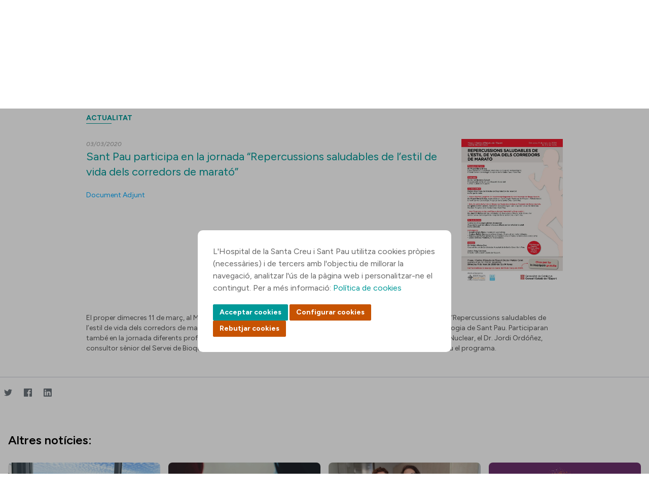

--- FILE ---
content_type: text/javascript;charset=UTF-8
request_url: https://www.santpau.cat/o/js/resolved-module/frontend-js-web@4.0.29/liferay/ItemSelectorDialog.es.js?languageId=ca_ES
body_size: 9964
content:
Liferay.Loader.define("frontend-js-web@4.0.29/liferay/ItemSelectorDialog.es", ['module', 'exports', 'require', 'frontend-js-metal-web$metal-component', 'frontend-js-metal-web$metal-state', './util/toggle_disabled'], function (module, exports, require) {
  var define = undefined;
  Object.defineProperty(exports, "__esModule", {
    value: true
  });
  exports["default"] = void 0;

  var _metalComponent = _interopRequireDefault(require("frontend-js-metal-web$metal-component"));

  var _metalState = require("frontend-js-metal-web$metal-state");

  var _toggle_disabled = _interopRequireDefault(require("./util/toggle_disabled"));

  function _interopRequireDefault(obj) {
    return obj && obj.__esModule ? obj : { "default": obj };
  }

  function _typeof(obj) {
    "@babel/helpers - typeof";
    if (typeof Symbol === "function" && typeof Symbol.iterator === "symbol") {
      _typeof = function _typeof(obj) {
        return typeof obj;
      };
    } else {
      _typeof = function _typeof(obj) {
        return obj && typeof Symbol === "function" && obj.constructor === Symbol && obj !== Symbol.prototype ? "symbol" : typeof obj;
      };
    }return _typeof(obj);
  }

  function ownKeys(object, enumerableOnly) {
    var keys = Object.keys(object);if (Object.getOwnPropertySymbols) {
      var symbols = Object.getOwnPropertySymbols(object);if (enumerableOnly) symbols = symbols.filter(function (sym) {
        return Object.getOwnPropertyDescriptor(object, sym).enumerable;
      });keys.push.apply(keys, symbols);
    }return keys;
  }

  function _objectSpread(target) {
    for (var i = 1; i < arguments.length; i++) {
      var source = arguments[i] != null ? arguments[i] : {};if (i % 2) {
        ownKeys(Object(source), true).forEach(function (key) {
          _defineProperty(target, key, source[key]);
        });
      } else if (Object.getOwnPropertyDescriptors) {
        Object.defineProperties(target, Object.getOwnPropertyDescriptors(source));
      } else {
        ownKeys(Object(source)).forEach(function (key) {
          Object.defineProperty(target, key, Object.getOwnPropertyDescriptor(source, key));
        });
      }
    }return target;
  }

  function _defineProperty(obj, key, value) {
    if (key in obj) {
      Object.defineProperty(obj, key, { value: value, enumerable: true, configurable: true, writable: true });
    } else {
      obj[key] = value;
    }return obj;
  }

  function _classCallCheck(instance, Constructor) {
    if (!(instance instanceof Constructor)) {
      throw new TypeError("Cannot call a class as a function");
    }
  }

  function _defineProperties(target, props) {
    for (var i = 0; i < props.length; i++) {
      var descriptor = props[i];descriptor.enumerable = descriptor.enumerable || false;descriptor.configurable = true;if ("value" in descriptor) descriptor.writable = true;Object.defineProperty(target, descriptor.key, descriptor);
    }
  }

  function _createClass(Constructor, protoProps, staticProps) {
    if (protoProps) _defineProperties(Constructor.prototype, protoProps);if (staticProps) _defineProperties(Constructor, staticProps);return Constructor;
  }

  function _possibleConstructorReturn(self, call) {
    if (call && (_typeof(call) === "object" || typeof call === "function")) {
      return call;
    }return _assertThisInitialized(self);
  }

  function _assertThisInitialized(self) {
    if (self === void 0) {
      throw new ReferenceError("this hasn't been initialised - super() hasn't been called");
    }return self;
  }

  function _getPrototypeOf(o) {
    _getPrototypeOf = Object.setPrototypeOf ? Object.getPrototypeOf : function _getPrototypeOf(o) {
      return o.__proto__ || Object.getPrototypeOf(o);
    };return _getPrototypeOf(o);
  }

  function _inherits(subClass, superClass) {
    if (typeof superClass !== "function" && superClass !== null) {
      throw new TypeError("Super expression must either be null or a function");
    }subClass.prototype = Object.create(superClass && superClass.prototype, { constructor: { value: subClass, writable: true, configurable: true } });if (superClass) _setPrototypeOf(subClass, superClass);
  }

  function _setPrototypeOf(o, p) {
    _setPrototypeOf = Object.setPrototypeOf || function _setPrototypeOf(o, p) {
      o.__proto__ = p;return o;
    };return _setPrototypeOf(o, p);
  }

  /**
   * Shows a dialog and handles the selected item.
   */
  var ItemSelectorDialog = /*#__PURE__*/function (_Component) {
    _inherits(ItemSelectorDialog, _Component);

    function ItemSelectorDialog() {
      _classCallCheck(this, ItemSelectorDialog);

      return _possibleConstructorReturn(this, _getPrototypeOf(ItemSelectorDialog).apply(this, arguments));
    }

    _createClass(ItemSelectorDialog, [{
      key: "close",

      /**
       * Closes the dialog.
       */
      value: function close() {
        Liferay.Util.getWindow(this.eventName).hide();
      }
      /**
       * Opens the dialog.
       */

    }, {
      key: "open",
      value: function open() {
        var _this = this;

        this._currentItem = null;
        this._selectedItem = null;
        var eventName = this.eventName;

        var dialogConfig = this._getDialogConfig();

        Liferay.Util.selectEntity({
          dialog: _objectSpread({}, dialogConfig, {}, {
            on: {
              click: function click(event) {
                event.domEvent.preventDefault();
              },
              visibleChange: function visibleChange(event) {
                if (!event.newVal) {
                  _this.selectedItem = _this._selectedItem;

                  _this.emit('selectedItemChange', {
                    selectedItem: _this.selectedItem
                  });
                }

                _this.emit('visibleChange', {
                  visible: event.newVal
                });
              }
            }
          }),
          eventName: eventName,
          id: eventName,
          stack: !this.zIndex,
          title: this.title,
          uri: this.url
        }, this._onItemSelected.bind(this));
      }
    }, {
      key: "_getDialogConfig",
      value: function _getDialogConfig() {
        var _this2 = this;

        var dialogConfig = {
          constrain: true,
          cssClass: this.dialogClasses,
          destroyOnHide: true,
          modal: true,
          zIndex: this.zIndex
        };

        if (!this.singleSelect) {
          var dialogFooter = [{
            cssClass: 'btn-secondary close-modal',
            id: 'cancelButton',
            label: this.buttonCancelLabel,
            on: {
              click: function click() {
                _this2.close();
              }
            }
          }, {
            cssClass: 'btn-primary',
            disabled: true,
            id: 'addButton',
            label: this.buttonAddLabel,
            on: {
              click: function click() {
                _this2._selectedItem = _this2._currentItem;

                _this2.close();
              }
            }
          }];
          dialogConfig['toolbars.footer'] = dialogFooter;
        }

        return dialogConfig;
      }
      /**
       * Saves the current selected item in the dialog and disables the Add
       * button.
       *
       * @param {EventFacade} event The event.
       * @private
       */

    }, {
      key: "_onItemSelected",
      value: function _onItemSelected(event) {
        var currentItem = event.data;

        if (this.singleSelect) {
          this._selectedItem = currentItem;
          this.close();
        } else {
          var dialog = Liferay.Util.getWindow(this.eventName);
          var addButton = dialog.getToolbar('footer').get('boundingBox').one('#addButton');
          (0, _toggle_disabled["default"])(addButton, !currentItem);
        }

        this._currentItem = currentItem;
      }
    }]);

    return ItemSelectorDialog;
  }(_metalComponent["default"]);
  /**
   * State definition.
   *
   * @static
   * @type {!Object}
   */

  ItemSelectorDialog.STATE = {
    /**
     * Label for the Add button.
     *
     * @instance
     * @memberof ItemSelectorDialog
     * @type {String}
     */
    buttonAddLabel: _metalState.Config.string().value('Afegeix'),

    /**
     * Label for the Cancel button.
     *
     * @instance
     * @memberof ItemSelectorDialog
     * @type {String}
     */
    buttonCancelLabel: _metalState.Config.string().value('Cancel\xb7la'),

    /**
     * CSS classes to pass to the dialog.
     *
     * @instance
     * @memberof ItemSelectorDialog
     * @type {String}
     */
    dialogClasses: _metalState.Config.string(),

    /**
     * Event name.
     *
     * @instance
     * @memberof ItemSelectorDialog
     * @type {String}
     */
    eventName: _metalState.Config.string().required(),

    /**
     * The selected item(s) in the dialog.
     *
     * @instance
     * @memberof ItemSelectorDialog
     * @type {Object|Object[]}
     */
    selectedItem: _metalState.Config.oneOfType([_metalState.Config.object(), _metalState.Config.arrayOf(_metalState.Config.object())]),

    /**
     * Enables single selection of item.
     * @type {boolean}
     */
    singleSelect: _metalState.Config.bool().value(false),

    /**
     * Dialog's title.
     *
     * @instance
     * @memberof ItemSelectorDialog
     * @type {String}
     */
    title: _metalState.Config.string().value('Seleccioneu\x20fitxer'),

    /**
     * URL that opens the dialog.
     *
     * @instance
     * @memberof ItemSelectorDialog
     * @type {String}
     */
    url: _metalState.Config.string().required(),

    /**
     * Dialog's zIndex.
     *
     * @instance
     * @memberof ItemSelectorDialog
     * @type {Number}
     */
    zIndex: _metalState.Config.number()
  };
  var _default = ItemSelectorDialog;
  exports["default"] = _default;
  //# sourceMappingURL=ItemSelectorDialog.es.js.map
});
//# sourceMappingURL=ItemSelectorDialog.es.js.map

--- FILE ---
content_type: text/javascript;charset=UTF-8
request_url: https://www.santpau.cat/o/js/resolved-module/frontend-js-dropdown-support-web@1.0.8/index.js?languageId=ca_ES
body_size: 1292
content:
Liferay.Loader.define("frontend-js-dropdown-support-web@1.0.8/index", ['module', 'exports', 'require', './DropdownProvider'], function (module, exports, require) {
  var define = undefined;
  Object.defineProperty(exports, "__esModule", {
    value: true
  });
  exports["default"] = void 0;

  var _DropdownProvider = _interopRequireDefault(require("./DropdownProvider"));

  function _interopRequireDefault(obj) {
    return obj && obj.__esModule ? obj : { "default": obj };
  }

  /**
   * Copyright (c) 2000-present Liferay, Inc. All rights reserved.
   *
   * This library is free software; you can redistribute it and/or modify it under
   * the terms of the GNU Lesser General Public License as published by the Free
   * Software Foundation; either version 2.1 of the License, or (at your option)
   * any later version.
   *
   * This library is distributed in the hope that it will be useful, but WITHOUT
   * ANY WARRANTY; without even the implied warranty of MERCHANTABILITY or FITNESS
   * FOR A PARTICULAR PURPOSE. See the GNU Lesser General Public License for more
   * details.
   */
  var _default = function _default() {
    new _DropdownProvider["default"]();
  };

  exports["default"] = _default;
  //# sourceMappingURL=index.js.map
});
//# sourceMappingURL=index.js.map

--- FILE ---
content_type: image/svg+xml
request_url: https://www.santpau.cat/o/HOSSPAU-Public-theme/images/Place.svg
body_size: 793
content:
<svg width="22" height="22" viewBox="0 0 22 22" fill="none" xmlns="http://www.w3.org/2000/svg">
<g id="Place" clip-path="url(#clip0_2016_2891)">
<path id="Vector" d="M11 11C9.79688 11 8.8125 10.055 8.8125 8.9C8.8125 7.745 9.79688 6.8 11 6.8C12.2031 6.8 13.1875 7.745 13.1875 8.9C13.1875 10.055 12.2031 11 11 11ZM17.5625 9.11C17.5625 5.2985 14.6641 2.6 11 2.6C7.33594 2.6 4.4375 5.2985 4.4375 9.11C4.4375 11.567 6.57031 14.822 11 18.707C15.4297 14.822 17.5625 11.567 17.5625 9.11ZM11 0.5C15.5938 0.5 19.75 3.881 19.75 9.11C19.75 12.596 16.8297 16.7225 11 21.5C5.17031 16.7225 2.25 12.596 2.25 9.11C2.25 3.881 6.40625 0.5 11 0.5Z" fill="#546396"/>
</g>
<defs>
<clipPath id="clip0_2016_2891">
<rect width="21" height="21" fill="white" transform="translate(0.5 0.5)"/>
</clipPath>
</defs>
</svg>


--- FILE ---
content_type: text/javascript;charset=UTF-8
request_url: https://www.santpau.cat/o/js_bundle_config?t=1769098676045
body_size: 33520
content:
(function() {
try {
var MODULE_PATH = '/o/commerce-product-content-web';
/**
 * Copyright (c) 2000-present Liferay, Inc. All rights reserved.
 *
 * This library is free software; you can redistribute it and/or modify it under
 * the terms of the GNU Lesser General Public License as published by the Free
 * Software Foundation; either version 2.1 of the License, or (at your option)
 * any later version.
 *
 * This library is distributed in the hope that it will be useful, but WITHOUT
 * ANY WARRANTY; without even the implied warranty of MERCHANTABILITY or FITNESS
 * FOR A PARTICULAR PURPOSE. See the GNU Lesser General Public License for more
 * details.
 */
(function () {
  AUI().applyConfig({
    groups: {
      productcontent: {
        base: MODULE_PATH + '/js/',
        combine: Liferay.AUI.getCombine(),
        modules: {
          'liferay-commerce-product-content': {
            path: 'product_content.js',
            requires: ['aui-base', 'aui-io-request', 'aui-parse-content', 'liferay-portlet-base', 'liferay-portlet-url']
          }
        },
        root: MODULE_PATH + '/js/'
      }
    }
  });
})();

} catch (error) {
console.error(error);
}
try {
var MODULE_PATH = '/o/commerce-frontend-impl';
/**
 * Copyright (c) 2000-present Liferay, Inc. All rights reserved.
 *
 * This library is free software; you can redistribute it and/or modify it under
 * the terms of the GNU Lesser General Public License as published by the Free
 * Software Foundation; either version 2.1 of the License, or (at your option)
 * any later version.
 *
 * This library is distributed in the hope that it will be useful, but WITHOUT
 * ANY WARRANTY; without even the implied warranty of MERCHANTABILITY or FITNESS
 * FOR A PARTICULAR PURPOSE. See the GNU Lesser General Public License for more
 * details.
 */

(function () {
	AUI().applyConfig({
		groups: {
			commercefrontend: {
				base: MODULE_PATH + '/js/',
				combine: Liferay.AUI.getCombine(),
				modules: {
					'liferay-commerce-frontend-asset-categories-selector': {
						path:
							'liferay_commerce_frontend_asset_categories_selector.js',
						requires: [
							'aui-tree',
							'liferay-commerce-frontend-asset-tag-selector',
						],
					},
					'liferay-commerce-frontend-asset-tag-selector': {
						path: 'liferay_commerce_frontend_asset_tag_selector.js',
						requires: [
							'aui-io-plugin-deprecated',
							'aui-live-search-deprecated',
							'aui-template-deprecated',
							'aui-textboxlist-deprecated',
							'datasource-cache',
							'liferay-item-selector-dialog',
							'liferay-service-datasource',
						],
					},
					'liferay-commerce-frontend-management-bar-state': {
						condition: {
							trigger: 'liferay-management-bar',
						},
						path: 'management_bar_state.js',
						requires: ['liferay-management-bar'],
					},
				},
				root: MODULE_PATH + '/js/',
			},
		},
	});
})();
} catch (error) {
console.error(error);
}
try {
var MODULE_PATH = '/o/product-navigation-taglib';
/**
 * Copyright (c) 2000-present Liferay, Inc. All rights reserved.
 *
 * This library is free software; you can redistribute it and/or modify it under
 * the terms of the GNU Lesser General Public License as published by the Free
 * Software Foundation; either version 2.1 of the License, or (at your option)
 * any later version.
 *
 * This library is distributed in the hope that it will be useful, but WITHOUT
 * ANY WARRANTY; without even the implied warranty of MERCHANTABILITY or FITNESS
 * FOR A PARTICULAR PURPOSE. See the GNU Lesser General Public License for more
 * details.
 */
(function () {
  AUI().applyConfig({
    groups: {
      controlmenu: {
        base: MODULE_PATH + '/',
        combine: Liferay.AUI.getCombine(),
        filter: Liferay.AUI.getFilterConfig(),
        modules: {
          'liferay-product-navigation-control-menu': {
            path: 'control_menu/js/product_navigation_control_menu.js',
            requires: ['aui-node', 'event-touch']
          }
        },
        root: MODULE_PATH + '/'
      }
    }
  });
})();

} catch (error) {
console.error(error);
}
try {
var MODULE_PATH = '/o/layout-taglib';
/**
 * Copyright (c) 2000-present Liferay, Inc. All rights reserved.
 *
 * This library is free software; you can redistribute it and/or modify it under
 * the terms of the GNU Lesser General Public License as published by the Free
 * Software Foundation; either version 2.1 of the License, or (at your option)
 * any later version.
 *
 * This library is distributed in the hope that it will be useful, but WITHOUT
 * ANY WARRANTY; without even the implied warranty of MERCHANTABILITY or FITNESS
 * FOR A PARTICULAR PURPOSE. See the GNU Lesser General Public License for more
 * details.
 */
(function () {
  AUI().applyConfig({
    groups: {
      'layout-taglib': {
        base: MODULE_PATH + '/',
        combine: Liferay.AUI.getCombine(),
        filter: Liferay.AUI.getFilterConfig(),
        modules: {
          'liferay-layouts-tree': {
            path: 'layouts_tree/js/layouts_tree.js',
            requires: ['aui-tree-view']
          },
          'liferay-layouts-tree-check-content-display-page': {
            path: 'layouts_tree/js/layouts_tree_check_content_display_page.js',
            requires: ['aui-component', 'plugin']
          },
          'liferay-layouts-tree-node-radio': {
            path: 'layouts_tree/js/layouts_tree_node_radio.js',
            requires: ['aui-tree-node']
          },
          'liferay-layouts-tree-node-task': {
            path: 'layouts_tree/js/layouts_tree_node_task.js',
            requires: ['aui-tree-node']
          },
          'liferay-layouts-tree-radio': {
            path: 'layouts_tree/js/layouts_tree_radio.js',
            requires: ['aui-tree-node', 'liferay-layouts-tree-node-radio']
          },
          'liferay-layouts-tree-selectable': {
            path: 'layouts_tree/js/layouts_tree_selectable.js',
            requires: ['liferay-layouts-tree-node-task']
          },
          'liferay-layouts-tree-state': {
            path: 'layouts_tree/js/layouts_tree_state.js',
            requires: ['aui-base']
          }
        },
        root: MODULE_PATH + '/'
      }
    }
  });
})();

} catch (error) {
console.error(error);
}
try {
var MODULE_PATH = '/o/dynamic-data-mapping-web';
/**
 * Copyright (c) 2000-present Liferay, Inc. All rights reserved.
 *
 * This library is free software; you can redistribute it and/or modify it under
 * the terms of the GNU Lesser General Public License as published by the Free
 * Software Foundation; either version 2.1 of the License, or (at your option)
 * any later version.
 *
 * This library is distributed in the hope that it will be useful, but WITHOUT
 * ANY WARRANTY; without even the implied warranty of MERCHANTABILITY or FITNESS
 * FOR A PARTICULAR PURPOSE. See the GNU Lesser General Public License for more
 * details.
 */
(function () {
  var LiferayAUI = Liferay.AUI;
  AUI().applyConfig({
    groups: {
      ddm: {
        base: MODULE_PATH + '/js/',
        combine: Liferay.AUI.getCombine(),
        filter: LiferayAUI.getFilterConfig(),
        modules: {
          'liferay-ddm-form': {
            path: 'ddm_form.js',
            requires: ['aui-base', 'aui-datatable', 'aui-datatype', 'aui-image-viewer', 'aui-parse-content', 'aui-set', 'aui-sortable-list', 'json', 'liferay-form', 'liferay-layouts-tree', 'liferay-layouts-tree-radio', 'liferay-layouts-tree-selectable', 'liferay-map-base', 'liferay-translation-manager', 'liferay-util-window']
          },
          'liferay-portlet-dynamic-data-mapping': {
            condition: {
              trigger: 'liferay-document-library'
            },
            path: 'main.js',
            requires: ['arraysort', 'aui-form-builder-deprecated', 'aui-form-validator', 'aui-map', 'aui-text-unicode', 'json', 'liferay-menu', 'liferay-translation-manager', 'liferay-util-window', 'text']
          },
          'liferay-portlet-dynamic-data-mapping-custom-fields': {
            condition: {
              trigger: 'liferay-document-library'
            },
            path: 'custom_fields.js',
            requires: ['liferay-portlet-dynamic-data-mapping']
          }
        },
        root: MODULE_PATH + '/js/'
      }
    }
  });
})();

} catch (error) {
console.error(error);
}
try {
var MODULE_PATH = '/o/frontend-editor-alloyeditor-web';
/**
 * Copyright (c) 2000-present Liferay, Inc. All rights reserved.
 *
 * This library is free software; you can redistribute it and/or modify it under
 * the terms of the GNU Lesser General Public License as published by the Free
 * Software Foundation; either version 2.1 of the License, or (at your option)
 * any later version.
 *
 * This library is distributed in the hope that it will be useful, but WITHOUT
 * ANY WARRANTY; without even the implied warranty of MERCHANTABILITY or FITNESS
 * FOR A PARTICULAR PURPOSE. See the GNU Lesser General Public License for more
 * details.
 */
(function () {
  AUI().applyConfig({
    groups: {
      alloyeditor: {
        base: MODULE_PATH + '/js/',
        combine: Liferay.AUI.getCombine(),
        filter: Liferay.AUI.getFilterConfig(),
        modules: {
          'liferay-alloy-editor': {
            path: 'alloyeditor.js',
            requires: ['aui-component', 'liferay-portlet-base', 'timers']
          },
          'liferay-alloy-editor-source': {
            path: 'alloyeditor_source.js',
            requires: ['aui-debounce', 'liferay-fullscreen-source-editor', 'liferay-source-editor', 'plugin']
          }
        },
        root: MODULE_PATH + '/js/'
      }
    }
  });
})();

} catch (error) {
console.error(error);
}
try {
var MODULE_PATH = '/o/staging-processes-web';
/**
 * Copyright (c) 2000-present Liferay, Inc. All rights reserved.
 *
 * This library is free software; you can redistribute it and/or modify it under
 * the terms of the GNU Lesser General Public License as published by the Free
 * Software Foundation; either version 2.1 of the License, or (at your option)
 * any later version.
 *
 * This library is distributed in the hope that it will be useful, but WITHOUT
 * ANY WARRANTY; without even the implied warranty of MERCHANTABILITY or FITNESS
 * FOR A PARTICULAR PURPOSE. See the GNU Lesser General Public License for more
 * details.
 */
(function () {
  AUI().applyConfig({
    groups: {
      stagingprocessesweb: {
        base: MODULE_PATH + '/',
        combine: Liferay.AUI.getCombine(),
        filter: Liferay.AUI.getFilterConfig(),
        modules: {
          'liferay-staging-processes-export-import': {
            path: 'js/main.js',
            requires: ['aui-datatype', 'aui-dialog-iframe-deprecated', 'aui-modal', 'aui-parse-content', 'aui-toggler', 'aui-tree-view', 'liferay-portlet-base', 'liferay-util-window']
          }
        },
        root: MODULE_PATH + '/'
      }
    }
  });
})();

} catch (error) {
console.error(error);
}
try {
var MODULE_PATH = '/o/frontend-taglib';
/**
 * Copyright (c) 2000-present Liferay, Inc. All rights reserved.
 *
 * This library is free software; you can redistribute it and/or modify it under
 * the terms of the GNU Lesser General Public License as published by the Free
 * Software Foundation; either version 2.1 of the License, or (at your option)
 * any later version.
 *
 * This library is distributed in the hope that it will be useful, but WITHOUT
 * ANY WARRANTY; without even the implied warranty of MERCHANTABILITY or FITNESS
 * FOR A PARTICULAR PURPOSE. See the GNU Lesser General Public License for more
 * details.
 */
(function () {
  AUI().applyConfig({
    groups: {
      'frontend-taglib': {
        base: MODULE_PATH + '/',
        combine: Liferay.AUI.getCombine(),
        filter: Liferay.AUI.getFilterConfig(),
        modules: {
          'liferay-management-bar': {
            path: 'management_bar/js/management_bar.js',
            requires: ['aui-component', 'liferay-portlet-base']
          },
          'liferay-sidebar-panel': {
            path: 'sidebar_panel/js/sidebar_panel.js',
            requires: ['aui-base', 'aui-debounce', 'aui-parse-content', 'liferay-portlet-base']
          }
        },
        root: MODULE_PATH + '/'
      }
    }
  });
})();

} catch (error) {
console.error(error);
}
try {
var MODULE_PATH = '/o/item-selector-taglib';
/**
 * Copyright (c) 2000-present Liferay, Inc. All rights reserved.
 *
 * This library is free software; you can redistribute it and/or modify it under
 * the terms of the GNU Lesser General Public License as published by the Free
 * Software Foundation; either version 2.1 of the License, or (at your option)
 * any later version.
 *
 * This library is distributed in the hope that it will be useful, but WITHOUT
 * ANY WARRANTY; without even the implied warranty of MERCHANTABILITY or FITNESS
 * FOR A PARTICULAR PURPOSE. See the GNU Lesser General Public License for more
 * details.
 */
(function () {
  AUI().applyConfig({
    groups: {
      'item-selector-taglib': {
        base: MODULE_PATH + '/',
        combine: Liferay.AUI.getCombine(),
        filter: Liferay.AUI.getFilterConfig(),
        modules: {
          'liferay-image-selector': {
            path: 'image_selector/js/image_selector.js',
            requires: ['aui-base', 'liferay-item-selector-dialog', 'liferay-portlet-base', 'uploader']
          }
        },
        root: MODULE_PATH + '/'
      }
    }
  });
})();

} catch (error) {
console.error(error);
}
try {
var MODULE_PATH = '/o/segments-simulation-web';
/**
 * Copyright (c) 2000-present Liferay, Inc. All rights reserved.
 *
 * This library is free software; you can redistribute it and/or modify it under
 * the terms of the GNU Lesser General Public License as published by the Free
 * Software Foundation; either version 2.1 of the License, or (at your option)
 * any later version.
 *
 * This library is distributed in the hope that it will be useful, but WITHOUT
 * ANY WARRANTY; without even the implied warranty of MERCHANTABILITY or FITNESS
 * FOR A PARTICULAR PURPOSE. See the GNU Lesser General Public License for more
 * details.
 */
(function () {
  AUI().applyConfig({
    groups: {
      segmentssimulation: {
        base: MODULE_PATH + '/js/',
        combine: Liferay.AUI.getCombine(),
        filter: Liferay.AUI.getFilterConfig(),
        modules: {
          'liferay-portlet-segments-simulation': {
            path: 'main.js',
            requires: ['aui-base', 'liferay-portlet-base']
          }
        },
        root: MODULE_PATH + '/js/'
      }
    }
  });
})();

} catch (error) {
console.error(error);
}
try {
var MODULE_PATH = '/o/blogs-web';
/**
 * Copyright (c) 2000-present Liferay, Inc. All rights reserved.
 *
 * This library is free software; you can redistribute it and/or modify it under
 * the terms of the GNU Lesser General Public License as published by the Free
 * Software Foundation; either version 2.1 of the License, or (at your option)
 * any later version.
 *
 * This library is distributed in the hope that it will be useful, but WITHOUT
 * ANY WARRANTY; without even the implied warranty of MERCHANTABILITY or FITNESS
 * FOR A PARTICULAR PURPOSE. See the GNU Lesser General Public License for more
 * details.
 */
(function () {
  AUI().applyConfig({
    groups: {
      blogs: {
        base: MODULE_PATH + '/blogs/js/',
        combine: Liferay.AUI.getCombine(),
        filter: Liferay.AUI.getFilterConfig(),
        modules: {
          'liferay-blogs': {
            path: 'blogs.js',
            requires: ['aui-base', 'liferay-form']
          }
        },
        root: MODULE_PATH + '/blogs/js/'
      }
    }
  });
})();

} catch (error) {
console.error(error);
}
try {
var MODULE_PATH = '/o/calendar-web';
/**
 * Copyright (c) 2000-present Liferay, Inc. All rights reserved.
 *
 * This library is free software; you can redistribute it and/or modify it under
 * the terms of the GNU Lesser General Public License as published by the Free
 * Software Foundation; either version 2.1 of the License, or (at your option)
 * any later version.
 *
 * This library is distributed in the hope that it will be useful, but WITHOUT
 * ANY WARRANTY; without even the implied warranty of MERCHANTABILITY or FITNESS
 * FOR A PARTICULAR PURPOSE. See the GNU Lesser General Public License for more
 * details.
 */
(function () {
  AUI().applyConfig({
    groups: {
      calendar: {
        base: MODULE_PATH + '/js/',
        combine: Liferay.AUI.getCombine(),
        filter: Liferay.AUI.getFilterConfig(),
        modules: {
          'liferay-calendar-container': {
            path: 'calendar_container.js',
            requires: ['aui-alert', 'aui-base', 'aui-component', 'liferay-portlet-base']
          },
          'liferay-calendar-date-picker-sanitizer': {
            path: 'date_picker_sanitizer.js',
            requires: ['aui-base']
          },
          'liferay-calendar-interval-selector': {
            path: 'interval_selector.js',
            requires: ['aui-base', 'liferay-portlet-base']
          },
          'liferay-calendar-interval-selector-scheduler-event-link': {
            path: 'interval_selector_scheduler_event_link.js',
            requires: ['aui-base', 'liferay-portlet-base']
          },
          'liferay-calendar-list': {
            path: 'calendar_list.js',
            requires: ['aui-template-deprecated', 'liferay-scheduler']
          },
          'liferay-calendar-message-util': {
            path: 'message_util.js',
            requires: ['liferay-util-window']
          },
          'liferay-calendar-recurrence-converter': {
            path: 'recurrence_converter.js',
            requires: []
          },
          'liferay-calendar-recurrence-dialog': {
            path: 'recurrence.js',
            requires: ['aui-base', 'liferay-calendar-recurrence-util']
          },
          'liferay-calendar-recurrence-util': {
            path: 'recurrence_util.js',
            requires: ['aui-base', 'liferay-util-window']
          },
          'liferay-calendar-reminders': {
            path: 'calendar_reminders.js',
            requires: ['aui-base']
          },
          'liferay-calendar-remote-services': {
            path: 'remote_services.js',
            requires: ['aui-base', 'aui-component', 'liferay-calendar-util', 'liferay-portlet-base']
          },
          'liferay-calendar-session-listener': {
            path: 'session_listener.js',
            requires: ['aui-base', 'liferay-scheduler']
          },
          'liferay-calendar-simple-color-picker': {
            path: 'simple_color_picker.js',
            requires: ['aui-base', 'aui-template-deprecated']
          },
          'liferay-calendar-simple-menu': {
            path: 'simple_menu.js',
            requires: ['aui-base', 'aui-template-deprecated', 'event-outside', 'event-touch', 'widget-modality', 'widget-position', 'widget-position-align', 'widget-position-constrain', 'widget-stack', 'widget-stdmod']
          },
          'liferay-calendar-util': {
            path: 'calendar_util.js',
            requires: ['aui-datatype', 'aui-io', 'aui-scheduler', 'aui-toolbar', 'autocomplete', 'autocomplete-highlighters']
          },
          'liferay-scheduler': {
            path: 'scheduler.js',
            requires: ['async-queue', 'aui-datatype', 'aui-scheduler', 'dd-plugin', 'liferay-calendar-message-util', 'liferay-calendar-recurrence-converter', 'liferay-calendar-recurrence-util', 'liferay-calendar-util', 'liferay-scheduler-event-recorder', 'liferay-scheduler-models', 'promise', 'resize-plugin']
          },
          'liferay-scheduler-event-recorder': {
            path: 'scheduler_event_recorder.js',
            requires: ['dd-plugin', 'liferay-calendar-util', 'resize-plugin']
          },
          'liferay-scheduler-models': {
            path: 'scheduler_models.js',
            requires: ['aui-datatype', 'dd-plugin', 'liferay-calendar-util']
          }
        },
        root: MODULE_PATH + '/js/'
      }
    }
  });
})();

} catch (error) {
console.error(error);
}
try {
var MODULE_PATH = '/o/journal-web';
/**
 * Copyright (c) 2000-present Liferay, Inc. All rights reserved.
 *
 * This library is free software; you can redistribute it and/or modify it under
 * the terms of the GNU Lesser General Public License as published by the Free
 * Software Foundation; either version 2.1 of the License, or (at your option)
 * any later version.
 *
 * This library is distributed in the hope that it will be useful, but WITHOUT
 * ANY WARRANTY; without even the implied warranty of MERCHANTABILITY or FITNESS
 * FOR A PARTICULAR PURPOSE. See the GNU Lesser General Public License for more
 * details.
 */
(function () {
  AUI().applyConfig({
    groups: {
      journal: {
        base: MODULE_PATH + '/js/',
        combine: Liferay.AUI.getCombine(),
        filter: Liferay.AUI.getFilterConfig(),
        modules: {
          'liferay-journal-navigation': {
            path: 'navigation.js',
            requires: ['aui-component', 'liferay-portlet-base', 'liferay-search-container']
          },
          'liferay-portlet-journal': {
            path: 'main.js',
            requires: ['aui-base', 'aui-dialog-iframe-deprecated', 'liferay-portlet-base', 'liferay-util-window']
          }
        },
        root: MODULE_PATH + '/js/'
      }
    }
  });
})();

} catch (error) {
console.error(error);
}
try {
var MODULE_PATH = '/o/portal-workflow-task-web';
/**
 * Copyright (c) 2000-present Liferay, Inc. All rights reserved.
 *
 * This library is free software; you can redistribute it and/or modify it under
 * the terms of the GNU Lesser General Public License as published by the Free
 * Software Foundation; either version 2.1 of the License, or (at your option)
 * any later version.
 *
 * This library is distributed in the hope that it will be useful, but WITHOUT
 * ANY WARRANTY; without even the implied warranty of MERCHANTABILITY or FITNESS
 * FOR A PARTICULAR PURPOSE. See the GNU Lesser General Public License for more
 * details.
 */
(function () {
  AUI().applyConfig({
    groups: {
      workflowtasks: {
        base: MODULE_PATH + '/js/',
        combine: Liferay.AUI.getCombine(),
        filter: Liferay.AUI.getFilterConfig(),
        modules: {
          'liferay-workflow-tasks': {
            path: 'main.js',
            requires: ['liferay-util-window']
          }
        },
        root: MODULE_PATH + '/js/'
      }
    }
  });
})();

} catch (error) {
console.error(error);
}
try {
var MODULE_PATH = '/o/invitation-invite-members-web';
/**
 * Copyright (c) 2000-present Liferay, Inc. All rights reserved.
 *
 * This library is free software; you can redistribute it and/or modify it under
 * the terms of the GNU Lesser General Public License as published by the Free
 * Software Foundation; either version 2.1 of the License, or (at your option)
 * any later version.
 *
 * This library is distributed in the hope that it will be useful, but WITHOUT
 * ANY WARRANTY; without even the implied warranty of MERCHANTABILITY or FITNESS
 * FOR A PARTICULAR PURPOSE. See the GNU Lesser General Public License for more
 * details.
 */
(function () {
  AUI().applyConfig({
    groups: {
      'invite-members': {
        base: MODULE_PATH + '/invite_members/js/',
        combine: Liferay.AUI.getCombine(),
        filter: Liferay.AUI.getFilterConfig(),
        modules: {
          'liferay-portlet-invite-members': {
            path: 'main.js',
            requires: ['aui-base', 'autocomplete-base', 'datasource-io', 'datatype-number', 'liferay-portlet-base', 'liferay-util-window', 'node-core']
          }
        },
        root: MODULE_PATH + '/invite_members/js/'
      }
    }
  });
})();

} catch (error) {
console.error(error);
}
try {
var MODULE_PATH = '/o/staging-taglib';
/**
 * Copyright (c) 2000-present Liferay, Inc. All rights reserved.
 *
 * This library is free software; you can redistribute it and/or modify it under
 * the terms of the GNU Lesser General Public License as published by the Free
 * Software Foundation; either version 2.1 of the License, or (at your option)
 * any later version.
 *
 * This library is distributed in the hope that it will be useful, but WITHOUT
 * ANY WARRANTY; without even the implied warranty of MERCHANTABILITY or FITNESS
 * FOR A PARTICULAR PURPOSE. See the GNU Lesser General Public License for more
 * details.
 */
(function () {
  AUI().applyConfig({
    groups: {
      stagingTaglib: {
        base: MODULE_PATH + '/',
        combine: Liferay.AUI.getCombine(),
        filter: Liferay.AUI.getFilterConfig(),
        modules: {
          'liferay-export-import-management-bar-button': {
            path: 'export_import_entity_management_bar_button/js/main.js',
            requires: ['aui-component', 'liferay-search-container', 'liferay-search-container-select']
          }
        },
        root: MODULE_PATH + '/'
      }
    }
  });
})();

} catch (error) {
console.error(error);
}
try {
var MODULE_PATH = '/o/exportimport-web';
/**
 * Copyright (c) 2000-present Liferay, Inc. All rights reserved.
 *
 * This library is free software; you can redistribute it and/or modify it under
 * the terms of the GNU Lesser General Public License as published by the Free
 * Software Foundation; either version 2.1 of the License, or (at your option)
 * any later version.
 *
 * This library is distributed in the hope that it will be useful, but WITHOUT
 * ANY WARRANTY; without even the implied warranty of MERCHANTABILITY or FITNESS
 * FOR A PARTICULAR PURPOSE. See the GNU Lesser General Public License for more
 * details.
 */
(function () {
  AUI().applyConfig({
    groups: {
      exportimportweb: {
        base: MODULE_PATH + '/',
        combine: Liferay.AUI.getCombine(),
        filter: Liferay.AUI.getFilterConfig(),
        modules: {
          'liferay-export-import-export-import': {
            path: 'js/main.js',
            requires: ['aui-datatype', 'aui-dialog-iframe-deprecated', 'aui-modal', 'aui-parse-content', 'aui-toggler', 'aui-tree-view', 'liferay-portlet-base', 'liferay-util-window']
          }
        },
        root: MODULE_PATH + '/'
      }
    }
  });
})();

} catch (error) {
console.error(error);
}
try {
var MODULE_PATH = '/o/product-navigation-simulation-device';
/**
 * Copyright (c) 2000-present Liferay, Inc. All rights reserved.
 *
 * This library is free software; you can redistribute it and/or modify it under
 * the terms of the GNU Lesser General Public License as published by the Free
 * Software Foundation; either version 2.1 of the License, or (at your option)
 * any later version.
 *
 * This library is distributed in the hope that it will be useful, but WITHOUT
 * ANY WARRANTY; without even the implied warranty of MERCHANTABILITY or FITNESS
 * FOR A PARTICULAR PURPOSE. See the GNU Lesser General Public License for more
 * details.
 */
(function () {
  AUI().applyConfig({
    groups: {
      'navigation-simulation-device': {
        base: MODULE_PATH + '/js/',
        combine: Liferay.AUI.getCombine(),
        filter: Liferay.AUI.getFilterConfig(),
        modules: {
          'liferay-product-navigation-simulation-device': {
            path: 'product_navigation_simulation_device.js',
            requires: ['aui-dialog-iframe-deprecated', 'aui-event-input', 'aui-modal', 'liferay-portlet-base', 'liferay-product-navigation-control-menu', 'liferay-util-window', 'liferay-widget-size-animation-plugin']
          }
        },
        root: MODULE_PATH + '/js/'
      }
    }
  });
})();

} catch (error) {
console.error(error);
}
try {
var MODULE_PATH = '/o/document-library-web';
/**
 * Copyright (c) 2000-present Liferay, Inc. All rights reserved.
 *
 * This library is free software; you can redistribute it and/or modify it under
 * the terms of the GNU Lesser General Public License as published by the Free
 * Software Foundation; either version 2.1 of the License, or (at your option)
 * any later version.
 *
 * This library is distributed in the hope that it will be useful, but WITHOUT
 * ANY WARRANTY; without even the implied warranty of MERCHANTABILITY or FITNESS
 * FOR A PARTICULAR PURPOSE. See the GNU Lesser General Public License for more
 * details.
 */
(function () {
  AUI().applyConfig({
    groups: {
      dl: {
        base: MODULE_PATH + '/document_library/js/legacy/',
        combine: Liferay.AUI.getCombine(),
        filter: Liferay.AUI.getFilterConfig(),
        modules: {
          'document-library-upload': {
            path: 'upload.js',
            requires: ['aui-component', 'aui-data-set-deprecated', 'aui-overlay-manager-deprecated', 'aui-overlay-mask-deprecated', 'aui-parse-content', 'aui-progressbar', 'aui-template-deprecated', 'aui-tooltip', 'liferay-history-manager', 'liferay-search-container', 'querystring-parse-simple', 'uploader']
          },
          'liferay-document-library': {
            path: 'main.js',
            requires: ['document-library-upload', 'liferay-portlet-base']
          }
        },
        root: MODULE_PATH + '/document_library/js/legacy/'
      }
    }
  });
})();

} catch (error) {
console.error(error);
}
try {
var MODULE_PATH = '/o/layout-admin-web';
/**
 * Copyright (c) 2000-present Liferay, Inc. All rights reserved.
 *
 * This library is free software; you can redistribute it and/or modify it under
 * the terms of the GNU Lesser General Public License as published by the Free
 * Software Foundation; either version 2.1 of the License, or (at your option)
 * any later version.
 *
 * This library is distributed in the hope that it will be useful, but WITHOUT
 * ANY WARRANTY; without even the implied warranty of MERCHANTABILITY or FITNESS
 * FOR A PARTICULAR PURPOSE. See the GNU Lesser General Public License for more
 * details.
 */
(function () {
  AUI().applyConfig({
    groups: {
      layoutcustomizationsettings: {
        base: MODULE_PATH + '/',
        combine: Liferay.AUI.getCombine(),
        filter: Liferay.AUI.getFilterConfig(),
        modules: {
          'liferay-layout-customization-settings': {
            path: 'js/layout_customization_settings.js',
            requires: ['aui-base', 'aui-overlay-mask-deprecated', 'liferay-portlet-base']
          }
        },
        root: MODULE_PATH + '/'
      }
    }
  });
})();

} catch (error) {
console.error(error);
}
try {
var MODULE_PATH = '/o/contacts-web';
/**
 * Copyright (c) 2000-present Liferay, Inc. All rights reserved.
 *
 * This library is free software; you can redistribute it and/or modify it under
 * the terms of the GNU Lesser General Public License as published by the Free
 * Software Foundation; either version 2.1 of the License, or (at your option)
 * any later version.
 *
 * This library is distributed in the hope that it will be useful, but WITHOUT
 * ANY WARRANTY; without even the implied warranty of MERCHANTABILITY or FITNESS
 * FOR A PARTICULAR PURPOSE. See the GNU Lesser General Public License for more
 * details.
 */
(function () {
  AUI().applyConfig({
    groups: {
      contactscenter: {
        base: MODULE_PATH + '/js/',
        combine: Liferay.AUI.getCombine(),
        filter: Liferay.AUI.getFilterConfig(),
        modules: {
          'liferay-contacts-center': {
            path: 'main.js',
            requires: ['aui-io-plugin-deprecated', 'aui-toolbar', 'autocomplete-base', 'datasource-io', 'json-parse', 'liferay-portlet-base', 'liferay-util-window']
          }
        },
        root: MODULE_PATH + '/js/'
      }
    }
  });
})();

} catch (error) {
console.error(error);
}
try {
var MODULE_PATH = '/o/portal-search-web';
/**
 * Copyright (c) 2000-present Liferay, Inc. All rights reserved.
 *
 * This library is free software; you can redistribute it and/or modify it under
 * the terms of the GNU Lesser General Public License as published by the Free
 * Software Foundation; either version 2.1 of the License, or (at your option)
 * any later version.
 *
 * This library is distributed in the hope that it will be useful, but WITHOUT
 * ANY WARRANTY; without even the implied warranty of MERCHANTABILITY or FITNESS
 * FOR A PARTICULAR PURPOSE. See the GNU Lesser General Public License for more
 * details.
 */
(function () {
  AUI().applyConfig({
    groups: {
      search: {
        base: MODULE_PATH + '/js/',
        combine: Liferay.AUI.getCombine(),
        filter: Liferay.AUI.getFilterConfig(),
        modules: {
          'liferay-search-bar': {
            path: 'search_bar.js',
            requires: []
          },
          'liferay-search-custom-filter': {
            path: 'custom_filter.js',
            requires: []
          },
          'liferay-search-facet-util': {
            path: 'facet_util.js',
            requires: []
          },
          'liferay-search-modified-facet': {
            path: 'modified_facet.js',
            requires: ['aui-form-validator', 'liferay-search-facet-util']
          },
          'liferay-search-modified-facet-configuration': {
            path: 'modified_facet_configuration.js',
            requires: ['aui-node']
          },
          'liferay-search-sort-configuration': {
            path: 'sort_configuration.js',
            requires: ['aui-node']
          },
          'liferay-search-sort-util': {
            path: 'sort_util.js',
            requires: []
          }
        },
        root: MODULE_PATH + '/js/'
      }
    }
  });
})();

} catch (error) {
console.error(error);
}
}());


--- FILE ---
content_type: text/javascript;charset=UTF-8
request_url: https://www.santpau.cat/o/js/resolved-module/frontend-js-collapse-support-web@1.0.10/CollapseProvider.js?languageId=ca_ES
body_size: 8546
content:
Liferay.Loader.define("frontend-js-collapse-support-web@1.0.10/CollapseProvider", ['module', 'exports', 'require', 'frontend-js-metal-web$metal-dom'], function (module, exports, require) {
  var define = undefined;
  Object.defineProperty(exports, "__esModule", {
    value: true
  });
  exports["default"] = void 0;

  var _metalDom = _interopRequireDefault(require("frontend-js-metal-web$metal-dom"));

  function _interopRequireDefault(obj) {
    return obj && obj.__esModule ? obj : { "default": obj };
  }

  function _classCallCheck(instance, Constructor) {
    if (!(instance instanceof Constructor)) {
      throw new TypeError("Cannot call a class as a function");
    }
  }

  function _defineProperties(target, props) {
    for (var i = 0; i < props.length; i++) {
      var descriptor = props[i];descriptor.enumerable = descriptor.enumerable || false;descriptor.configurable = true;if ("value" in descriptor) descriptor.writable = true;Object.defineProperty(target, descriptor.key, descriptor);
    }
  }

  function _createClass(Constructor, protoProps, staticProps) {
    if (protoProps) _defineProperties(Constructor.prototype, protoProps);if (staticProps) _defineProperties(Constructor, staticProps);return Constructor;
  }

  function _defineProperty(obj, key, value) {
    if (key in obj) {
      Object.defineProperty(obj, key, { value: value, enumerable: true, configurable: true, writable: true });
    } else {
      obj[key] = value;
    }return obj;
  }

  var CssClass = {
    COLLAPSE: 'collapse',
    COLLAPSED: 'collapsed',
    COLLAPSING: 'collapsing',
    SHOW: 'show'
  };
  var Dimension = {
    HEIGHT: 'height',
    WIDTH: 'width'
  };
  var Selector = {
    TRIGGER: '[data-toggle="liferay-collapse"]'
  };

  var CollapseProvider = /*#__PURE__*/function () {
    function CollapseProvider() {
      var _this = this;

      _classCallCheck(this, CollapseProvider);

      _defineProperty(this, "EVENT_HIDDEN", 'liferay.collapse.hidden');

      _defineProperty(this, "EVENT_HIDE", 'liferay.collapse.hide');

      _defineProperty(this, "EVENT_SHOW", 'liferay.collapse.show');

      _defineProperty(this, "EVENT_SHOWN", 'liferay.collapse.shown');

      _defineProperty(this, "hide", function (_ref) {
        var panel = _ref.panel,
            trigger = _ref.trigger;

        if (panel && !trigger) {
          trigger = _this._getTrigger(panel);
        }

        if (!panel) {
          panel = _this._getPanel(trigger);
        }

        if (_this._transitioning || !panel.classList.contains(CssClass.SHOW)) {
          return;
        }

        Liferay.fire(_this.EVENT_HIDE, {
          panel: panel,
          trigger: trigger
        });
        trigger.classList.add(CssClass.COLLAPSED);
        trigger.setAttribute('aria-expanded', false);

        var dimension = _this._getDimension(panel);

        panel.style[dimension] = "".concat(panel.getBoundingClientRect()[dimension], "px"); // Reflow to make sure dimention is set, without this transition may
        // not trigger.

        panel.getBoundingClientRect();
        panel.classList.remove(CssClass.COLLAPSE);
        _this._transitioning = true;

        var onHidden = function onHidden() {
          panel.classList.remove(CssClass.COLLAPSING);
          panel.classList.remove(CssClass.SHOW);
          panel.classList.add(CssClass.COLLAPSE);
          _this._transitioning = false;
          Liferay.fire(_this.EVENT_HIDDEN, {
            panel: panel,
            trigger: trigger
          });
        };

        if (_this._prefersReducedMotion()) {
          onHidden();
        } else {
          _metalDom["default"].once(panel, _this._transitionEndEvent, onHidden);

          panel.classList.add(CssClass.COLLAPSING);
          panel.style[dimension] = 0;
        }
      });

      _defineProperty(this, "show", function (_ref2) {
        var panel = _ref2.panel,
            trigger = _ref2.trigger;

        if (panel && !trigger) {
          trigger = _this._getTrigger(panel);
        }

        if (!panel) {
          panel = _this._getPanel(trigger);
        }

        if (_this._transitioning || panel.classList.contains(CssClass.SHOW)) {
          return;
        }

        var parentId = trigger.dataset.parent;

        if (parentId) {
          var parent = document.querySelector(parentId);

          if (parent) {
            var expandedTriggers = parent.querySelectorAll(Selector.TRIGGER + ':not(.' + CssClass.COLLAPSED + ')');
            expandedTriggers.forEach(function (expandedTrigger) {
              if (expandedTrigger !== trigger && expandedTrigger.dataset.parent === parentId) {
                _this.hide({
                  trigger: expandedTrigger
                });
              }
            });
          }
        }

        Liferay.fire(_this.EVENT_SHOW, {
          panel: panel,
          trigger: trigger
        });
        trigger.classList.remove(CssClass.COLLAPSED);
        trigger.setAttribute('aria-expanded', true);

        var dimension = _this._getDimension(panel);

        panel.classList.remove(CssClass.COLLAPSE);
        panel.classList.add(CssClass.COLLAPSING);
        panel.style[dimension] = 0;
        _this._transitioning = true;

        var onShown = function onShown() {
          panel.classList.remove(CssClass.COLLAPSING);
          panel.classList.add(CssClass.COLLAPSE);
          panel.classList.add(CssClass.SHOW);
          panel.style[dimension] = '';
          _this._transitioning = false;
          Liferay.fire(_this.EVENT_SHOWN, {
            panel: panel,
            trigger: trigger
          });
        };

        if (_this._prefersReducedMotion()) {
          onShown();
        } else {
          _metalDom["default"].once(panel, _this._transitionEndEvent, onShown);

          var capitalizedDimension = dimension[0].toUpperCase() + dimension.slice(1);
          var scrollSize = "scroll".concat(capitalizedDimension);
          panel.style[dimension] = "".concat(panel[scrollSize], "px");
        }
      });

      _defineProperty(this, "_onTriggerClick", function (event) {
        var trigger = event.delegateTarget;

        if (trigger.tagName === 'A') {
          event.preventDefault();
        }

        var panel = _this._getPanel(trigger);

        if (panel) {
          if (panel.classList.contains(CssClass.SHOW)) {
            _this.hide({
              panel: panel,
              trigger: trigger
            });
          } else {
            _this.show({
              panel: panel,
              trigger: trigger
            });
          }
        }
      });

      if (Liferay.CollapseProvider) {
        return Liferay.CollapseProvider;
      }

      this._setTransitionEndEvent();

      _metalDom["default"].delegate(document.body, 'click', Selector.TRIGGER, this._onTriggerClick);

      Liferay.CollapseProvider = this;
    }

    _createClass(CollapseProvider, [{
      key: "_getDimension",
      value: function _getDimension(panel) {
        var hasWidth = panel.classList.contains(Dimension.WIDTH);
        return hasWidth ? Dimension.WIDTH : Dimension.HEIGHT;
      }
    }, {
      key: "_getPanel",
      value: function _getPanel(trigger) {
        return document.querySelector(trigger.getAttribute('href') || trigger.dataset.target);
      }
    }, {
      key: "_getTrigger",
      value: function _getTrigger(panel) {
        return document.querySelector("[href=\"#".concat(panel.getAttribute('id'), "\"]"));
      }
    }, {
      key: "_prefersReducedMotion",
      value: function _prefersReducedMotion() {
        return window.matchMedia('(prefers-reduced-motion: reduce)').matches;
      }
    }, {
      key: "_setTransitionEndEvent",
      value: function _setTransitionEndEvent() {
        var sampleElement = document.body;
        var transitionEndEvents = {
          MozTransition: 'transitionend',
          OTransition: 'oTransitionEnd otransitionend',
          WebkitTransition: 'webkitTransitionEnd',
          transition: 'transitionend'
        };
        var eventName = false;
        Object.keys(transitionEndEvents).some(function (name) {
          if (sampleElement.style[name] !== undefined) {
            eventName = transitionEndEvents[name];
            return true;
          }
        });
        this._transitionEndEvent = eventName;
      }
    }]);

    return CollapseProvider;
  }();

  var _default = CollapseProvider;
  exports["default"] = _default;
  //# sourceMappingURL=CollapseProvider.js.map
});
//# sourceMappingURL=CollapseProvider.js.map

--- FILE ---
content_type: text/javascript
request_url: https://www.santpau.cat/o/frontend-js-aui-web/aui/aui-base-lang/aui-base-lang.js
body_size: 12581
content:
YUI.add('aui-base-lang', function (A, NAME) {

(function() {
    var Lang = A.Lang,
        aArray = A.Array,
        AObject = A.Object,

        isArray = Lang.isArray,
        isNumber = Lang.isNumber,
        isString = Lang.isString,
        isUndefined = Lang.isUndefined,

        owns = AObject.owns;

    A.fn = function(fn, context, args) {
        var wrappedFn,
            dynamicLookup;

        // Explicitly set function arguments
        if (!isNumber(fn)) {
            var xargs = arguments;

            if (xargs.length > 2) {
                xargs = aArray(xargs, 2, true);
            }

            dynamicLookup = (isString(fn) && context);

            wrappedFn = function() {
                var method = (!dynamicLookup) ? fn : context[fn];

                return method.apply(context || fn, xargs);
            };
        }
        else {
            // Set function arity
            var argLength = fn;

            fn = context;
            context = args;
            dynamicLookup = (isString(fn) && context);

            wrappedFn = function() {
                var method = (!dynamicLookup) ? fn : context[fn],
                    returnValue;

                context = context || method;

                if (argLength > 0) {
                    returnValue = method.apply(context, aArray(arguments, 0, true).slice(0, argLength));
                }
                else {
                    returnValue = method.call(context);
                }

                return returnValue;
            };
        }

        return wrappedFn;
    };

    A.mix(Lang, {
        constrain: function(num, min, max) {
            return Math.min(Math.max(num, min), max);
        },

        emptyFn: function() {},

        emptyFnFalse: function() {
            return false;
        },

        emptyFnTrue: function() {
            return true;
        },

        isGuid: function(id) {
            return String(id).indexOf(A.Env._guidp) === 0;
        },

        isInteger: function(val) {
            return typeof val === 'number' &&
                isFinite(val) &&
                val > -9007199254740992 &&
                val < 9007199254740992 &&
                Math.floor(val) === val;
        },

        isNode: function(val) {
            return A.instanceOf(val, A.Node);
        },

        isNodeList: function(val) {
            return A.instanceOf(val, A.NodeList);
        },

        toFloat: function(value, defaultValue) {
            return parseFloat(value) || defaultValue || 0;
        },

        toInt: function(value, radix, defaultValue) {
            return parseInt(value, radix || 10) || defaultValue || 0;
        }
    });

    A.mix(aArray, {
        remove: function(a, from, to) {
            var rest = a.slice((to || from) + 1 || a.length);
            a.length = (from < 0) ? (a.length + from) : from;

            return a.push.apply(a, rest);
        },

        removeItem: function(a, item) {
            var index = aArray.indexOf(a, item);

            if (index > -1) {
                return aArray.remove(a, index);
            }

            return a;
        }
    });

    var LString = A.namespace('Lang.String'),

        DOC = A.config.doc,
        REGEX_DASH = /-([a-z])/gi,
        REGEX_ESCAPE_REGEX = /([.*+?^$(){}|[\]\/\\])/g,
        REGEX_NL2BR = /\r?\n/g,
        REGEX_STRIP_SCRIPTS = /(?:<script.*?>)((\n|\r|.)*?)(?:<\/script>)/gi,
        REGEX_STRIP_TAGS = /<\/?[^>]+>/gi,
        REGEX_UNCAMELIZE = /([a-zA-Z][a-zA-Z])([A-Z])([a-z])/g,
        REGEX_UNCAMELIZE_REPLACE_SEPARATOR = /([a-z])([A-Z])/g,
        STR_ELLIPSIS = '...',

        htmlUnescapedValues = [],

        MAP_HTML_CHARS_ESCAPED = {
            '&': '&amp;',
            '<': '&lt;',
            '>': '&gt;',
            '"': '&#034;',
            '\'': '&#039;',
            '/': '&#047;',
            '`': '&#096;'
        },
        htmlChar,
        MAP_HTML_CHARS_UNESCAPED = {};

    for (htmlChar in MAP_HTML_CHARS_ESCAPED) {
        if (MAP_HTML_CHARS_ESCAPED.hasOwnProperty(htmlChar)) {
            var escapedValue = MAP_HTML_CHARS_ESCAPED[htmlChar];

            MAP_HTML_CHARS_UNESCAPED[escapedValue] = htmlChar;

            htmlUnescapedValues.push(htmlChar);
        }
    }

    var REGEX_HTML_ESCAPE = new RegExp('[' + htmlUnescapedValues.join('') + ']', 'g'),
        REGEX_HTML_UNESCAPE = /&([^;]+);/g;

    A.mix(LString, {
        camelize: A.cached(
            function(str, separator) {
                var regex = REGEX_DASH;

                str = String(str);

                if (separator) {
                    regex = new RegExp(separator + '([a-z])', 'gi');
                }

                return str.replace(regex, LString._camelize);
            }
        ),

        capitalize: A.cached(
            function(str) {
                if (str) {
                    str = String(str);

                    str = str.charAt(0).toUpperCase() + str.substr(1).toLowerCase();
                }

                return str;
            }
        ),

        contains: function(str, searchString) {
            return str.indexOf(searchString) !== -1;
        },

        defaultValue: function(str, defaultValue) {
            if (isUndefined(str) || str === '') {
                if (isUndefined(defaultValue)) {
                    defaultValue = '';
                }

                str = defaultValue;
            }

            return str;
        },

        endsWith: function(str, suffix) {
            var length = (str.length - suffix.length);

            return ((length >= 0) && (str.indexOf(suffix, length) === length));
        },

        escapeHTML: function(str) {
            return str.replace(REGEX_HTML_ESCAPE, LString._escapeHTML);
        },

        // Courtesy of: http://simonwillison.net/2006/Jan/20/escape/
        escapeRegEx: function(str) {
            return str.replace(REGEX_ESCAPE_REGEX, '\\$1');
        },

        nl2br: function(str) {
            return String(str).replace(REGEX_NL2BR, '<br />');
        },

        padNumber: function(num, length, precision) {
            var str = precision ? Number(num).toFixed(precision) : String(num);
            var index = str.indexOf('.');

            if (index === -1) {
                index = str.length;
            }

            return LString.repeat('0', Math.max(0, length - index)) + str;
        },

        pluralize: function(count, singularVersion, pluralVersion) {
            var suffix;

            if (count === 1) {
                suffix = singularVersion;
            }
            else {
                suffix = pluralVersion || singularVersion + 's';
            }

            return count + ' ' + suffix;
        },

        prefix: function(prefix, str) {
            str = String(str);

            if (str.indexOf(prefix) !== 0) {
                str = prefix + str;
            }

            return str;
        },

        remove: function(str, substitute, all) {
            var re = new RegExp(LString.escapeRegEx(substitute), all ? 'g' : '');

            return str.replace(re, '');
        },

        removeAll: function(str, substitute) {
            return LString.remove(str, substitute, true);
        },

        repeat: function(str, length) {
            return new Array(length + 1).join(str);
        },

        round: function(value, precision) {
            value = Number(value);

            if (isNumber(precision)) {
                precision = Math.pow(10, precision);
                value = Math.round(value * precision) / precision;
            }

            return value;
        },

        startsWith: function(str, prefix) {
            return (str.lastIndexOf(prefix, 0) === 0);
        },

        stripScripts: function(str) {
            if (str) {
                str = String(str).replace(REGEX_STRIP_SCRIPTS, '');
            }

            return str;
        },

        stripTags: function(str) {
            if (str) {
                str = String(str).replace(REGEX_STRIP_TAGS, '');
            }

            return str;
        },

        substr: function(str, start, length) {
            return String(str).substr(start, length);
        },

        uncamelize: A.cached(
            function(str, separator) {
                separator = separator || ' ';

                str = String(str);

                str = str.replace(REGEX_UNCAMELIZE, '$1' + separator + '$2$3');
                str = str.replace(REGEX_UNCAMELIZE_REPLACE_SEPARATOR, '$1' + separator + '$2');

                return str;
            }
        ),

        toLowerCase: function(str) {
            return String(str).toLowerCase();
        },

        toUpperCase: function(str) {
            return String(str).toUpperCase();
        },

        trim: Lang.trim,

        truncate: function(str, length, where) {
            str = String(str);

            var ellipsisLength = STR_ELLIPSIS.length,
                strLength = str.length;

            if (length > 3) {
                if (str && (strLength > length)) {
                    where = where || 'end';

                    if (where === 'end') {
                        str = str.substr(0, (length - ellipsisLength)) + STR_ELLIPSIS;
                    }
                    else if (where === 'middle') {
                        var middlePointA = Math.floor((length - ellipsisLength) / 2),
                            middlePointB = middlePointA;

                        if (length % 2 === 0) {
                            middlePointA = Math.ceil((length - ellipsisLength) / 2);
                            middlePointB = Math.floor((length - ellipsisLength) / 2);
                        }

                        str = str.substr(0, middlePointA) + STR_ELLIPSIS + str.substr(strLength - middlePointB);
                    }
                    else if (where === 'start') {
                        str = STR_ELLIPSIS + str.substr(strLength - length + ellipsisLength);
                    }
                }
            }
            else {
                str = STR_ELLIPSIS;
            }

            return str;
        },

        undef: function(str) {
            if (isUndefined(str)) {
                str = '';
            }

            return str;
        },

        // inspired from Google unescape entities
        unescapeEntities: function(str) {
            if (LString.contains(str, '&')) {
                if (DOC && !LString.contains(str, '<')) {
                    str = LString._unescapeEntitiesUsingDom(str);
                }
                else {
                    str = LString.unescapeHTML(str);
                }
            }

            return str;
        },

        unescapeHTML: function(str) {
            return str.replace(REGEX_HTML_UNESCAPE, LString._unescapeHTML);
        },

        _camelize: function(match0, match1) {
            return match1.toUpperCase();
        },

        _escapeHTML: function(match) {
            return MAP_HTML_CHARS_ESCAPED[match];
        },

        _unescapeHTML: function(match, entity) {
            var value = MAP_HTML_CHARS_UNESCAPED[match] || match;

            if (!value && entity.charAt(0) === '#') {
                var charCode = Number('0' + value.substr(1));

                if (!isNaN(charCode)) {
                    value = String.fromCharCode(charCode);
                }
            }

            return value;
        },

        _unescapeEntitiesUsingDom: function(str) {
            var el = DOC.createElement('a');

            el.innerHTML = str;

            if (el.normalize) {
                el.normalize();
            }

            str = el.firstChild.nodeValue;

            el.innerHTML = '';

            return str;
        }
    });

    /*
     * Maps an object to an array, using the return value of fn as the values
     * for the new array.
     */
    AObject.map = function(obj, fn, context) {
        var map = [],
            i;

        for (i in obj) {
            if (owns(obj, i)) {
                map[map.length] = fn.call(context, obj[i], i, obj);
            }
        }

        return map;
    };

    /*
     * Maps an array or object to a resulting array, using the return value of
     * fn as the values for the new array. Like A.each, this function can accept
     * an object or an array.
     */
    A.map = function(obj) {
        var module = AObject;

        if (isArray(obj)) {
            module = aArray;
        }

        return module.map.apply(this, arguments);
    };
}());


}, '3.1.0-deprecated.78');


--- FILE ---
content_type: text/javascript;charset=UTF-8
request_url: https://www.santpau.cat/o/js/resolved-module/@frontend-taglib-clay$clayui/tooltip@3.3.5/lib/Tooltip.js?languageId=ca_ES
body_size: 3206
content:
"use strict";

Liferay.Loader.define("@frontend-taglib-clay$clayui/tooltip@3.3.5/lib/Tooltip", ['module', 'exports', 'require', 'frontend-taglib-clay$classnames', 'frontend-js-react-web$react'], function (module, exports, require) {
  var define = undefined;
  var global = window;
  {
    Object.defineProperty(exports, "__esModule", {
      value: true
    });
    exports.default = exports.ALIGN_POSITIONS = void 0;

    var _classnames = _interopRequireDefault(require("frontend-taglib-clay$classnames"));

    var _react = _interopRequireDefault(require("frontend-js-react-web$react"));

    function _interopRequireDefault(obj) {
      return obj && obj.__esModule ? obj : { default: obj };
    }

    function _extends() {
      _extends = Object.assign || function (target) {
        for (var i = 1; i < arguments.length; i++) {
          var source = arguments[i];for (var key in source) {
            if (Object.prototype.hasOwnProperty.call(source, key)) {
              target[key] = source[key];
            }
          }
        }return target;
      };return _extends.apply(this, arguments);
    }

    function _objectWithoutProperties(source, excluded) {
      if (source == null) return {};var target = _objectWithoutPropertiesLoose(source, excluded);var key, i;if (Object.getOwnPropertySymbols) {
        var sourceSymbolKeys = Object.getOwnPropertySymbols(source);for (i = 0; i < sourceSymbolKeys.length; i++) {
          key = sourceSymbolKeys[i];if (excluded.indexOf(key) >= 0) continue;if (!Object.prototype.propertyIsEnumerable.call(source, key)) continue;target[key] = source[key];
        }
      }return target;
    }

    function _objectWithoutPropertiesLoose(source, excluded) {
      if (source == null) return {};var target = {};var sourceKeys = Object.keys(source);var key, i;for (i = 0; i < sourceKeys.length; i++) {
        key = sourceKeys[i];if (excluded.indexOf(key) >= 0) continue;target[key] = source[key];
      }return target;
    }

    var ALIGN_POSITIONS = ['top', 'top-left', 'top-right', 'bottom', 'bottom-left', 'bottom-right', 'left', 'right'];
    exports.ALIGN_POSITIONS = ALIGN_POSITIONS;

    var ClayTooltip = /*#__PURE__*/_react.default.forwardRef(function (_ref, ref) {
      var _ref$alignPosition = _ref.alignPosition,
          alignPosition = _ref$alignPosition === void 0 ? 'bottom' : _ref$alignPosition,
          children = _ref.children,
          className = _ref.className,
          show = _ref.show,
          otherProps = _objectWithoutProperties(_ref, ["alignPosition", "children", "className", "show"]);

      return (/*#__PURE__*/_react.default.createElement("div", _extends({
          className: (0, _classnames.default)(className, 'tooltip', "clay-tooltip-".concat(alignPosition), {
            show: show
          }),
          role: "tooltip"
        }, otherProps, {
          ref: ref
        }), /*#__PURE__*/_react.default.createElement("div", {
          className: "arrow"
        }), /*#__PURE__*/_react.default.createElement("div", {
          className: "tooltip-inner"
        }, children))
      );
    });

    var _default = ClayTooltip;
    exports.default = _default;
  }
});
//# sourceMappingURL=Tooltip.js.map

--- FILE ---
content_type: text/javascript;charset=UTF-8
request_url: https://www.santpau.cat/o/frontend-js-web/liferay/available_languages.jsp?browserId=chrome&themeId=hosspaupublictheme_WAR_HOSSPAUPublictheme&colorSchemeId=01&languageId=ca_ES&b=7305&t=1769098706178
body_size: 493
content:












AUI.add(
	'portal-available-languages',
	function(A) {
		var available = {};

		var direction = {};

		

			available['ca_ES'] = 'català (Espanya)';
			direction['ca_ES'] = 'ltr';

		

			available['es_ES'] = 'espanyol (Espanya)';
			direction['es_ES'] = 'ltr';

		

			available['en_GB'] = 'anglès (Regne Unit)';
			direction['en_GB'] = 'ltr';

		

		Liferay.Language.available = available;
		Liferay.Language.direction = direction;
	},
	'',
	{
		requires: []
	}
);

--- FILE ---
content_type: text/javascript
request_url: https://www.santpau.cat/o/frontend-js-aui-web/aui/yui-throttle/yui-throttle.js
body_size: 1364
content:
YUI.add('yui-throttle', function (Y, NAME) {

/**
Throttles a call to a method based on the time between calls. This method is attached
to the `Y` object and is <a href="../classes/YUI.html#method_throttle">documented there</a>.

    var fn = Y.throttle(function() {
        counter++;
    });

    for (i; i< 35000; i++) {
        out++;
        fn();
    }


@module yui
@submodule yui-throttle
*/

/*! Based on work by Simon Willison: http://gist.github.com/292562 */
/**
 * Throttles a call to a method based on the time between calls.
 * @method throttle
 * @for YUI
 * @param fn {function} The function call to throttle.
 * @param ms {Number} The number of milliseconds to throttle the method call.
 * Can set globally with Y.config.throttleTime or by call. Passing a -1 will
 * disable the throttle. Defaults to 150.
 * @return {function} Returns a wrapped function that calls fn throttled.
 * @since 3.1.0
 */
Y.throttle = function(fn, ms) {
    ms = (ms) ? ms : (Y.config.throttleTime || 150);

    if (ms === -1) {
        return function() {
            fn.apply(this, arguments);
        };
    }

    var last = Y.Lang.now();

    return function() {
        var now = Y.Lang.now();
        if (now - last > ms) {
            last = now;
            fn.apply(this, arguments);
        }
    };
};


}, 'patched-v3.18.1', {"requires": ["yui-base"]});
